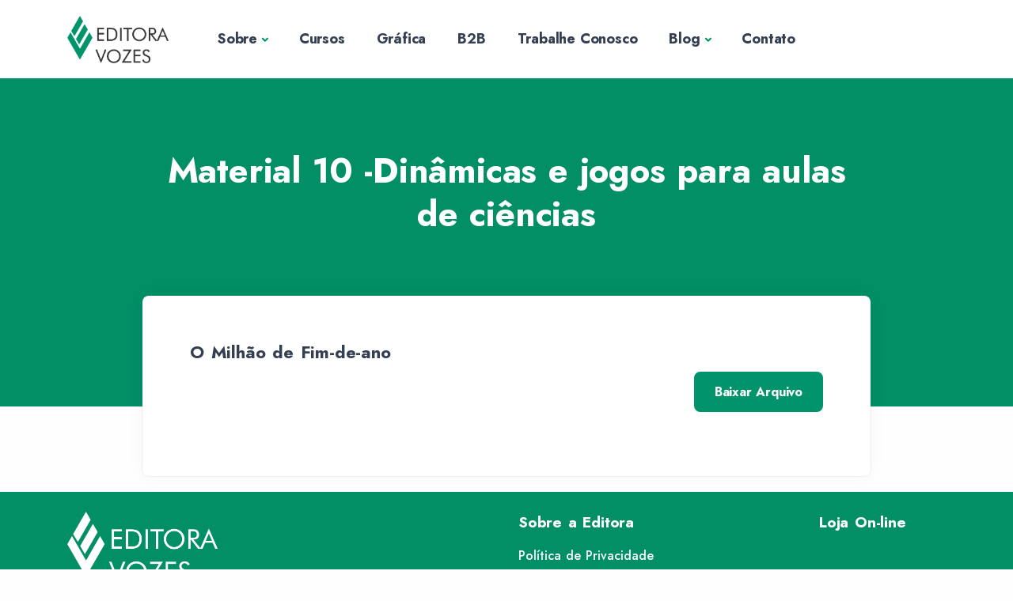

--- FILE ---
content_type: text/html; charset=UTF-8
request_url: https://vozes.com.br/clique-abaixo-e-acesse-o-materialpasta10/
body_size: 6611
content:
<!DOCTYPE html>
<html lang="pt-BR">

<head>
    <meta charset="utf-8">
    <meta name="viewport" content="width=device-width, initial-scale=1.0">

    <link rel="icon" href="/favicon.png" sizes="32x32">
    <link rel="shortcut icon" href="/favicon.png">


    <link rel="stylesheet" media="all" href="/app/plugins.min.css">
    <link rel="stylesheet" media="all" href="/app/import.min.css">
    <link rel="stylesheet" media="all" href="/app/style.min.css">
    <link rel="stylesheet" media="all" href="/app/vozes.min.css">

    <link rel="stylesheet" href="https://cdnjs.cloudflare.com/ajax/libs/font-awesome/6.4.2/css/all.min.css" integrity="sha512-z3gLpd7yknf1YoNbCzqRKc4qyor8gaKU1qmn+CShxbuBusANI9QpRohGBreCFkKxLhei6S9CQXFEbbKuqLg0DA==" crossorigin="anonymous" referrerpolicy="no-referrer" />

    <!-- Primary Meta Tags -->
    <title>Material 10 -Dinâmicas e jogos para aulas de ciências - Editora Vozes</title>
    <meta name="title" content="Material 10 -Dinâmicas e jogos para aulas de ciências - Editora Vozes" />
    <meta name="description" content="Bem-vindo à Editora Vozes, sua referência em literatura de qualidade no Brasil. Explore nosso vasto catálogo, incluindo títulos acadêmicos, literários e religiosos. Com mais de um século de tradição, a Vozes é sinônimo de excelência editorial, oferecendo leituras enriquecedoras que iluminam mentes e corações. Descubra novos autores e clássicos eternos com a Editora Vozes." />
    <meta name="keywords" content="Editora, Vozes, Livros, Autores, Cortella, e-books, livraria, Editora de livros, Publicação de livros, Livros de autores brasileiros, Editora literária, Lançamentos de livros, Editora de ficção, Livros educacionais, Editora acadêmica, Publicação independente, Livros best-seller, Editora de poesia, Livros de não ficção, Editora de eBooks, Editora para novos autores, Catálogo de livros, Publicação de manuscritos, Livros premiados, Editora de romances, Editora de biografias, Guias de publicação">

    <!-- Open Graph / Facebook -->
    <meta property="og:type" content="website" />
    <meta property="og:url" content="https://vozes.com.br/clique-abaixo-e-acesse-o-materialpasta10/" />
    <meta property="og:title" content="Material 10 -Dinâmicas e jogos para aulas de ciências - Editora Vozes" />
    <meta property="og:description" content="Bem-vindo à Editora Vozes, sua referência em literatura de qualidade no Brasil. Explore nosso vasto catálogo, incluindo títulos acadêmicos, literários e religiosos. Com mais de um século de tradição, a Vozes é sinônimo de excelência editorial, oferecendo leituras enriquecedoras que iluminam mentes e corações. Descubra novos autores e clássicos eternos com a Editora Vozes." />
    <meta property="og:image" content="/favicon.png" />

    <!-- Twitter -->
    <meta property="twitter:card" content="summary_large_image" />
    <meta property="twitter:url" content="https://vozes.com.br/clique-abaixo-e-acesse-o-materialpasta10/" />
    <meta property="twitter:title" content="Material 10 -Dinâmicas e jogos para aulas de ciências - Editora Vozes" />
    <meta property="twitter:description" content="Bem-vindo à Editora Vozes, sua referência em literatura de qualidade no Brasil. Explore nosso vasto catálogo, incluindo títulos acadêmicos, literários e religiosos. Com mais de um século de tradição, a Vozes é sinônimo de excelência editorial, oferecendo leituras enriquecedoras que iluminam mentes e corações. Descubra novos autores e clássicos eternos com a Editora Vozes." />
    <meta property="twitter:image" content="/favicon.png" />

    <meta name="author" content="nour.es">

    <!-- Google tag (gtag.js) -->
    <script async src="https://www.googletagmanager.com/gtag/js?id=G-2FTWC5Z0J6"></script>
    <script>
        window.dataLayer = window.dataLayer || [];
        function gtag(){dataLayer.push(arguments);}
        gtag('js', new Date());

        gtag('config', 'G-2FTWC5Z0J6');
    </script>

    <script src="https://www.google.com/recaptcha/api.js" async defer></script>


    <script type='text/javascript' src='https://platform-api.sharethis.com/js/sharethis.js#property=6578ca00d945ce0012dd94ca&product=sop' async='async'></script>
    <!-- Hotjar Tracking Code for https://vozes.com.br -->
    <script>
        (function(h,o,t,j,a,r){
            h.hj=h.hj||function(){(h.hj.q=h.hj.q||[]).push(arguments)};
            h._hjSettings={hjid:3793703,hjsv:6};
            a=o.getElementsByTagName('head')[0];
            r=o.createElement('script');r.async=1;
            r.src=t+h._hjSettings.hjid+j+h._hjSettings.hjsv;
            a.appendChild(r);
        })(window,document,'https://static.hotjar.com/c/hotjar-','.js?sv=');
    </script>

</head>

<body>
<div class="content-wrapper">

    <header class="wrapper bg-soft-primary">
        <nav class="navbar navbar-expand-lg center-nav navbar-light navbar-bg-light">
            <div class="container flex-lg-row flex-nowrap align-items-center">
                <div class="navbar-brand w-100">
                    <a href="https://vozes.com.br">
                        <img class="logo-dark" src="/logo-vozes.png" srcset="/logo-vozes.png 2x" alt="Editora Vozes" />

                    </a>
                </div>
                <div class="navbar-collapse offcanvas offcanvas-nav offcanvas-start">
                    <div class="offcanvas-header d-lg-none">
                        <h3 class="text-white fs-30 mb-0">Editora Vozes</h3>
                        <button type="button" class="btn-close btn-close-white" data-bs-dismiss="offcanvas" aria-label="Close"></button>
                    </div>
                    <div class="offcanvas-body ms-lg-auto d-flex flex-column h-100">
                        <ul class="navbar-nav">

                            <li class="nav-item dropdown">
                                <a class="nav-link dropdown-toggle" href="#" data-bs-toggle="dropdown">Sobre</a>
                                <ul class="dropdown-menu">
                                    <li class="nav-item"><a class="dropdown-item" href="https://vozes.com.br/historia">História</a></li>
                                    <li class="nav-item"><a class="dropdown-item" href="https://vozes.com.br/selos">Selos</a></li>
                                    <li class="nav-item"><a class="dropdown-item" href="https://vozes.com.br/publique-conosco">Publique Conosco</a></li>
                                </ul>
                            </li>

                            <li class="nav-item">
                                <a class="nav-link" href="https://vozes.com.br/cursos">Cursos</a>
                            </li>

                            <li class="nav-item">
                                <a class="nav-link" href="https://vozes.com.br/grafica">Gráfica</a>
                            </li>

                            <li class="nav-item">
                                <a class="nav-link" href="https://vozesb2b.com.br/" target="_blank">B2B</a>
                            </li>

                            <li class="nav-item">
                                <a class="nav-link" href="https://vozescentral.dyndns.org:8012/BancoTalentos/ConsultaCurriculo.aspx" target="_blank">Trabalhe Conosco</a>
                            </li>

                            <li class="nav-item dropdown">
                                <a class="nav-link dropdown-toggle" href="#" data-bs-toggle="dropdown">Blog</a>
                                <ul class="dropdown-menu">
                                    <li class="nav-item"><a class="dropdown-item" href="https://vozes.com.br/blog">Blog Vozes</a></li>
                                    <li class="nav-item"><a class="dropdown-item" href="https://www.blogdacatequese.com.br/" target="_blank">Blog da Catequese</a></li>
                                </ul>
                            </li>

                            <li class="nav-item">
                                <a class="nav-link" href="#" data-bs-toggle="offcanvas" data-bs-target="#offcanvas-info">Contato</a>
                            </li>
                        </ul>
                        <!-- /.navbar-nav -->
                        <div class="offcanvas-footer d-lg-none">
                            <div>
                                <a href="mailto:faleconosco@vozes.com.br" class="link-inverse">faleconosco@vozes.com.br</a>
                                <nav class="nav social social-white mt-4">
                                    <a target="_blank" href="https://www.twitter.com/Editora_Vozes"><i class="fa-brands fa-x-twitter"></i></a>
                                    <a target="_blank" href="https://www.facebook.com/EditoraVozes"><i class="fa-brands fa-facebook"></i></a>
                                    <a target="_blank" href="https://instagram.com/editoravozes"><i class="fa-brands fa-instagram"></i></a>
                                    <a target="_blank" href="https://www.youtube.com/EditoraVozesOficial"><i class="fa-brands fa-youtube"></i></a>
                                    <a target="_blank" href="https://www.tiktok.com/@editoravozes"><i class="fa-brands fa-tiktok"></i></a>
                                    <a target="_blank" href="https://api.whatsapp.com/send/?phone=5524992350080&text=Ol%C3%A1%2C+vim+do+site+e+gostaria+de+ajuda&type=phone_number&app_absent=0"><i class="fa-brands fa-whatsapp"></i></a>
                                </nav>
                                <!-- /.social -->
                            </div>
                        </div>
                        <!-- /.offcanvas-footer -->
                    </div>
                    <!-- /.offcanvas-body -->
                </div>
                <!-- /.navbar-collapse -->
                <div class="navbar-other w-100 d-flex ms-auto">
                    <ul class="navbar-nav flex-row align-items-center ms-auto">
                        <li class="nav-item d-none"><a class="nav-link" data-bs-toggle="offcanvas" data-bs-target="#offcanvas-info">Contato</a></li>
                        <li class="nav-item d-none"><a class="nav-link" data-bs-toggle="offcanvas" data-bs-target="#offcanvas-search"><i class="uil uil-search"></i></a></li>
                        <li class="nav-item d-lg-none">
                            <button class="hamburger offcanvas-nav-btn"><span></span></button>
                        </li>
                    </ul>
                    <!-- /.navbar-nav -->
                </div>
                <!-- /.navbar-other -->
            </div>
            <!-- /.container -->
        </nav>
        <!-- /.navbar -->
        <div class="offcanvas offcanvas-end text-inverse bg-green" id="offcanvas-info" data-bs-scroll="true">
            <div class="offcanvas-header">
                <h3 class="text-white fs-30 mb-0"><img src="/logo-vozes-light.png" class="img-fluid"></h3>
                <button type="button" class="btn-close btn-close-white" data-bs-dismiss="offcanvas" aria-label="Close"></button>
            </div>
            <div class="offcanvas-body pb-6">
                <div class="widget text-white mb-8">
                    <p>Somos referência nacional nos mercados editorial, gráfico e de artigos religiosos, reconhecida pela excelência de seus produtos e serviços.</p>
                </div>

                <div class="widget text-white mb-8">
                    <h4 class="widget-title text-white mb-3">Loja Virtual e Televendas</h4>
                    <a href="mailto:contato@vozes.com.br" class="text-white">contato@vozes.com.br</a><br /> (11) 3101-8451
                </div>

                <div class="widget text-white mb-8">
                    <h4 class="widget-title text-white mb-3">Institucional – Editora Vozes</h4>
                    <address class="text-white"> Rua Frei Luiz, 100 – Centro, Petrópolis – RJ, 25685-020 </address>
                    <a href="mailto:faleconosco@vozes.com.br" class="text-white">faleconosco@vozes.com.br</a><br /> (24) 2233-9000 – Ramal: 9070
                </div>
                <!-- /.widget -->

                <div class="widget text-white mb-8">
                    <a href="https://vozes.com.br/fale-conosco" class="btn btn-outline-white btn-sm">Envie sua mensagem</a>
                </div>

                <div class="widget">
                    <h4 class="widget-title text-white mb-3">Siga-nos</h4>
                    <nav class="nav social social-white">
                        <a target="_blank" href="https://www.twitter.com/Editora_Vozes"><i class="fa-brands fa-x-twitter"></i></a>
                        <a target="_blank" href="https://www.facebook.com/EditoraVozes"><i class="fa-brands fa-facebook"></i></a>
                        <a target="_blank" href="https://instagram.com/editoravozes"><i class="fa-brands fa-instagram"></i></a>
                        <a target="_blank" href="https://www.youtube.com/EditoraVozesOficial"><i class="fa-brands fa-youtube"></i></a>
                        <a target="_blank" href="https://www.tiktok.com/@editoravozes"><i class="fa-brands fa-tiktok"></i></a>
                        <a target="_blank" href="https://api.whatsapp.com/send/?phone=5524992350080&text=Ol%C3%A1%2C+vim+do+site+e+gostaria+de+ajuda&type=phone_number&app_absent=0"><i class="fa-brands fa-whatsapp"></i></a>
                    </nav>
                    <!-- /.social -->
                </div>
                <!-- /.widget -->
            </div>
            <!-- /.offcanvas-body -->
        </div>
        <!-- /.offcanvas -->
        <div class="offcanvas offcanvas-top bg-light" id="offcanvas-search" data-bs-scroll="true">
            <div class="container d-flex flex-row py-6">
                <form class="search-form w-100">
                    <input id="search-form" type="text" class="form-control" placeholder="Informe um termo para buscar">
                </form>
                <!-- /.search-form -->
                <button type="button" class="btn-close" data-bs-dismiss="offcanvas" aria-label="Close"></button>
            </div>
            <!-- /.container -->
        </div>
        <!-- /.offcanvas -->
    </header>

    <!-- /header -->

    
    <section class="wrapper bg-primary">
        <div class="container pt-10 pb-19 pt-md-14 pb-md-20 text-center">
            <div class="row">
                <div class="col-md-11 col-lg-10 col-xl-10 mx-auto">
                    <h1 class="display-2 mb-3 text-white">Material 10 -Dinâmicas e jogos para aulas de ciências</h1>
                    <p class="lead text-white mb-0"></p>
                </div>
                <!-- /column -->
            </div>
            <!-- /.row -->
        </div>
        <!-- /.container -->
    </section>
    <!-- /section -->

    <section class="wrapper mt-n17">
        <div class="container ">
                        <div class="row">
                <div class="col-lg-10 mx-auto mb-4">
                    <div class="blog single ">
                        <div class="card">
                            <div class="card-body">
                                <div class="classic-view">
                                    <article class="post">
                                                                                    <div class="row align-items-center">
                                                <div class="col-md-12">
                                                    <div class="post-content mb-5">
                                                        <h2 class="h3 mb-2">O Milhão de Fim-de-ano</h2>
                                                        
                                                                                                                <div class="text-end">
                                                            <a href="/storage/links/files/0DcOvfR1iB1GlT1ldbYMUtWyldyFy8pMq0fo6UEw.pptx" target="_blank" class="btn btn-primary">Baixar Arquivo</a>
                                                        </div>
                                                                                                            </div>
                                                </div>
                                            </div>
                                                                            </article>
                                    <!-- /.post -->
                                </div>
                                <!-- /.classic-view -->

                            </div>
                            <!-- /.card-body -->
                        </div>
                        <!-- /.card -->
                    </div>
                    <!-- /.blog -->
                </div>
                <!-- /column -->
            </div>
                        <!-- /.row -->
        </div>
        <!-- /.container -->
    </section>



</div>
<!-- /.content-wrapper -->
<footer class="bg-green text-inverse">
    <div class="container py-5 py-md-5">
        <div class="row gy-6 gy-lg-0">
            <div class="col-lg-4">
                <div class="widget">
                    <img class="mb-4" src="/logo-vozes-light.png" srcset="/logo-vozes-light.png 2x" alt="" />
                    <address class="text-white small"> Rua Frei Luiz, 100 – Centro, Petrópolis – RJ, 25685-020 </address>
                    <a href="mailto:faleconosco@vozes.com.br" class="text-white">faleconosco@vozes.com.br</a><br>
                    <a href="tel:2422339000" class="text-white">(24) 2233-9000 – Ramal: 9070</a>

                    <!-- /.social -->
                </div>
                <!-- /.widget -->
            </div>
            <!-- /column -->
            <div class="col-md-8 col-lg-4 offset-lg-2">
                <div class="widget">
                    <h4 class="widget-title mb-3 text-white">Sobre a Editora</h4>
                    <ul class="list-unstyled mb-0">
                        <li><a href="https://vozes.com.br/politica-de-privacidade">Política de Privacidade</a></li>
                        <li><a href="https://vozes.com.br/rede-vozes">Rede Vozes</a></li>
                        <li><a target="_blank" href="https://vozescentral.dyndns.org:8012/BancoTalentos/ConsultaCurriculo.aspx">Trabalhe Conosco</a></li>
                        <li><a href="https://vozes.com.br/fale-conosco">Fale Conosco</a></li>
                        <li><a href="https://vozes.com.br/publique-conosco">Publique Conosco</a></li>
                        <li><a href="https://vozes.com.br/p/g/26907?lei-de-igualdade-salarial" target="_blank">Lei de Igualdade Salarial</a></li>
                    </ul>
                </div>
                <!-- /.widget -->
            </div>
            <!-- /column -->

            <!-- /column -->
            <div class="col-md-4 col-lg-2">
                <div class="widget">
                    <h4 class="widget-title mb-3 text-white"><a href="https://www.livrariavozes.com.br/" class="text-white" target="_blank">Loja On-line</a></h4>
                </div>
                <!-- /.widget -->
            </div>

            <div class="col-md-6">
                <nav class="nav social social-white pt-4">
                    <a target="_blank" href="https://www.twitter.com/Editora_Vozes"><i class="fa-brands fa-x-twitter"></i></a>
                    <a target="_blank" href="https://www.facebook.com/EditoraVozes"><i class="fa-brands fa-facebook"></i></a>
                    <a target="_blank" href="https://instagram.com/editoravozes"><i class="fa-brands fa-instagram"></i></a>
                    <a target="_blank" href="https://www.youtube.com/EditoraVozesOficial"><i class="fa-brands fa-youtube"></i></a>
                    <a target="_blank" href="https://www.tiktok.com/@editoravozes"><i class="fa-brands fa-tiktok"></i></a>
                    <a target="_blank" href="https://api.whatsapp.com/send/?phone=5524992350080&text=Ol%C3%A1%2C+vim+do+site+e+gostaria+de+ajuda&type=phone_number&app_absent=0"><i class="fa-brands fa-whatsapp"></i></a>
                </nav>
            </div>

            <div class="col-md-6">
                <p class="mb-4 small text-end  pt-4">Editora Vozes - CNPJ: 31.127.301/0001-04 © 2023 Todos os direitos reservados</p>
            </div>

            <!-- /column -->
        </div>
        <!--/.row -->
    </div>
    <!-- /.container -->
</footer>
<div class="progress-wrap">
    <svg class="progress-circle svg-content" width="100%" height="100%" viewBox="-1 -1 102 102">
        <path d="M50,1 a49,49 0 0,1 0,98 a49,49 0 0,1 0,-98" />
    </svg>
</div>
<script src="/dist/assets/js/plugins.js"></script>
<script src="/dist/assets/js/theme.js"></script>

<script src="https://cdnjs.cloudflare.com/ajax/libs/jquery/3.7.1/jquery.min.js" integrity="sha512-v2CJ7UaYy4JwqLDIrZUI/4hqeoQieOmAZNXBeQyjo21dadnwR+8ZaIJVT8EE2iyI61OV8e6M8PP2/4hpQINQ/g==" crossorigin="anonymous" referrerpolicy="no-referrer"></script>
<script src="https://cdnjs.cloudflare.com/ajax/libs/jquery.mask/1.14.16/jquery.mask.min.js" integrity="sha512-pHVGpX7F/27yZ0ISY+VVjyULApbDlD0/X0rgGbTqCE7WFW5MezNTWG/dnhtbBuICzsd0WQPgpE4REBLv+UqChw==" crossorigin="anonymous" referrerpolicy="no-referrer"></script>

<script>

    function goToComentarios() {
        $([document.documentElement, document.body]).animate({
            scrollTop: $("#bloco_comentarios").offset().top
        }, 1000);
    }



    $(document).ready(function(){

        $('form').submit(function(){
            $('#bt-envia').attr('disabled', true);
            $('#bt-envia').removeClass('btn-primary');
            $('#bt-envia').addClass('btn-dark');

            $('#bt-envia').html('<i class="fa fa-spinner me-2 fa-spin"></i> Aguarde...');
            setTimeout(
                "$('#bt-envia').html('<i class=\"fa fa-spinner me-2 fa-spin\"></i> Preparando...');",
                2500
            );
            setTimeout(
                "$('#bt-envia').html('<i class=\"fa fa-spinner me-2 fa-spin\"></i> Concluindo...');",
                5000
            );
            return true;
        });


        
        



        $('.celular').mask('(00) 0000-00009');
        $('.cep').mask('00.000-000');
        var options = {
            onKeyPress : function(cpfcnpj, e, field, options) {
                var masks = ['000.000.000-000', '00.000.000/0000-00'];
                var mask = (cpfcnpj.length > 14) ? masks[1] : masks[0];
                $('.cpfcnpj').mask(mask, options);
            }
        };

        $('.cpfcnpj').mask('000.000.000-000', options);


        function limpa_formulário_cep() {
            // Limpa valores do formulário de cep.
            $("#endereco").val("");
            $("#bairro").val("");
            $("#cidade").val("");
            $("#estado").val("");
        }

        //Quando o campo cep perde o foco.
        $(".cep").blur(function() {

            //Nova variável "cep" somente com dígitos.
            var cep = $(this).val().replace(/\D/g, '');

            //Verifica se campo cep possui valor informado.
            if (cep != "") {

                //Expressão regular para validar o CEP.
                var validacep = /^[0-9]{8}$/;

                //Valida o formato do CEP.
                if(validacep.test(cep)) {

                    //Preenche os campos com "..." enquanto consulta webservice.
                    $("#endereco").val("...");
                    $("#bairro").val("...");
                    $("#cidade").val("...");
                    $("#estado").val("...");


                    //Consulta o webservice viacep.com.br/
                    $.getJSON("https://viacep.com.br/ws/"+ cep +"/json/?callback=?", function(dados) {

                        if (!("erro" in dados)) {
                            //Atualiza os campos com os valores da consulta.
                            $("#endereco").val(dados.logradouro);
                            $("#bairro").val(dados.bairro);
                            $("#cidade").val(dados.localidade);
                            $("#estado").val(dados.uf);
                            $("#numero").focus();
                        } //end if.
                        else {
                            //CEP pesquisado não foi encontrado.
                            limpa_formulário_cep();
                            alert("CEP não encontrado.");
                        }
                    });
                } //end if.
                else {
                    //cep é inválido.
                    limpa_formulário_cep();
                    alert("Formato de CEP inválido.");
                }
            } //end if.
            else {
                //cep sem valor, limpa formulário.
                limpa_formulário_cep();
            }
        });

        $('.curtida-post').click(function(){
            var id = $(this).attr('data-post');
            $(this).attr('disabled', true);
            $(this).html('<i class="fa fa-spinner me-2 fa-spin"></i> Aguarde...');
            $.ajax({
                url: 'https://vozes.com.br/blog/curtida',
                type: 'POST',
                data: {
                    _token: 'LD0XUADtbS5MqdXR9pNGKrOkxM2RKFoiCbdAVqCX',
                    id: id
                },
                success: function (data) {
                    data = JSON.parse(data);
                    if(data.status == 'success') {
                       //alert(data.message);
                       $('#bloco-bt-curtida').html('<a href="javascript:void(0)" class="btn btn-icon btn-outline-secondary btn-sm me-2" ><i class="uil uil-heartbeat text-primary me-2"></i> Agradecemos sua curtida!</a>');
                    } else {
                        alert(data.message);
                    }
                }
            });
        });

    });

</script>

<script type="text/javascript" async src="https://d335luupugsy2.cloudfront.net/js/loader-scripts/a4bd116b-93b7-4487-9bf0-0071bd09cb66-loader.js"></script>

</body>

</html>


--- FILE ---
content_type: text/html;charset=utf-8
request_url: https://pageview-notify.rdstation.com.br/send
body_size: -70
content:
353d9b74-93ef-4878-978a-9cf853e06416